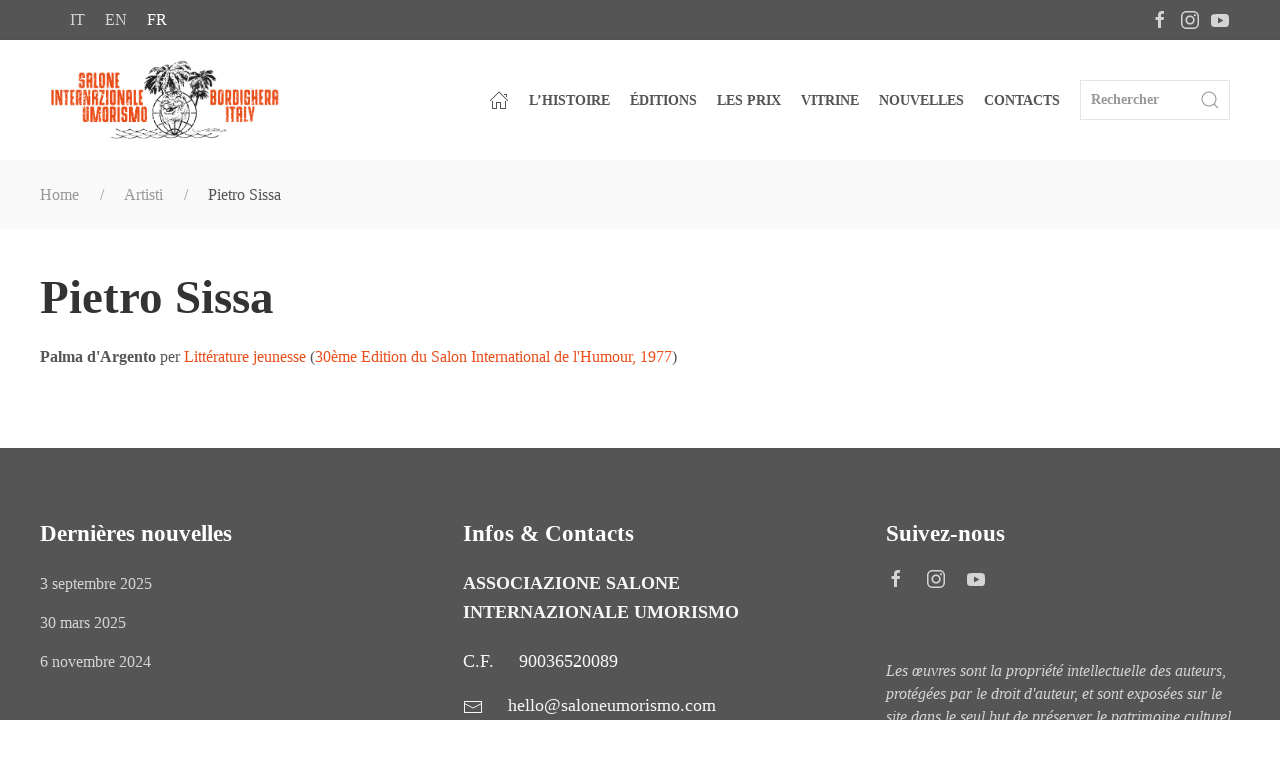

--- FILE ---
content_type: text/html; charset=UTF-8
request_url: https://www.saloneumorismo.com/fr/artisti/pietro-sissa
body_size: 6918
content:
<!DOCTYPE html>
<html lang="fr">

<head>
	<script src='https://acconsento.click/script.js' id='acconsento-script' data-key='EiizLGaI6yLezqt6L4gWZgZohQim9At5nbPySnnZ'></script>
<!-- Global site tag (gtag.js) - Google Analytics -->
<script async src="https://www.googletagmanager.com/gtag/js?id=G-DPRVKDB7VZ"></script>
<script>
window.dataLayer = window.dataLayer || [];

function gtag() {
  dataLayer.push(arguments);
}
gtag('js', new Date());

gtag('config', 'G-DPRVKDB7VZ');
</script>

<meta charset="utf-8">
<meta name="viewport" content="width=device-width, initial-scale=1">
<title>Pietro Sissa | Artisti | Salone Internazionale dell'Umorismo</title>
<meta name="description" content="" />
<link rel="canonical" href="https://www.saloneumorismo.com/fr/artisti/pietro-sissa" />
<link rel="alternate" hreflang="it" href="https://www.saloneumorismo.com/it/artisti/pietro-sissa" />
<link rel="alternate" hreflang="en" href="https://www.saloneumorismo.com/en/artisti/pietro-sissa" />
<link rel="alternate" hreflang="fr" href="https://www.saloneumorismo.com/fr/artisti/pietro-sissa" />
<base href="https://www.saloneumorismo.com" />

<link rel="preconnect" href="https://fonts.googleapis.com">
<link rel="preconnect" href="https://fonts.gstatic.com" crossorigin>
<link href="https://fonts.googleapis.com/css2?family=Baskervville:ital@0;1&family=Libre+Baskerville:ital,wght@0,400;0,700;1,400&display=swap" rel="stylesheet">

<!-- UIkit JS -->
	<script src="https://cdn.jsdelivr.net/npm/uikit@3.9.4/dist/js/uikit.min.js"></script>
	<script src="https://cdn.jsdelivr.net/npm/uikit@3.9.4/dist/js/uikit-icons.min.js"></script><!-- UIkit CSS -->
<!--<link rel="stylesheet" href="https://cdn.jsdelivr.net/npm/uikit@3.6.9/dist/css/uikit.min.css" />-->
<link rel="stylesheet" href="css/uikit.css" />
<!--<link rel="stylesheet" href="css/paper.css" />-->
<link rel="stylesheet" href="css/style170523.css" />
<link rel="apple-touch-icon" sizes="180x180" href="/favicon/apple-touch-icon.png">
<link rel="icon" type="image/png" sizes="32x32" href="/favicon/favicon-32x32.png">
<link rel="icon" type="image/png" sizes="16x16" href="/favicon/favicon-16x16.png">
<link rel="manifest" href="/favicon/site.webmanifest">
<link rel="mask-icon" href="/favicon/safari-pinned-tab.svg" color="#777777">
<link rel="shortcut icon" href="/favicon/favicon.ico">
<meta name="msapplication-TileColor" content="#00aba9">
<meta name="msapplication-config" content="/favicon/browserconfig.xml">
<meta name="theme-color" content="#ffffff">

<meta name="facebook-domain-verification" content="km0w8qnck08a5ijpgkkdvkaynfvh9s" />
<!-- Meta Pixel Code -->
<script>
! function(f, b, e, v, n, t, s) {
  if (f.fbq) return;
  n = f.fbq = function() {
  n.callMethod ?
    n.callMethod.apply(n, arguments) : n.queue.push(arguments)
  };
  if (!f._fbq) f._fbq = n;
  n.push = n;
  n.loaded = !0;
  n.version = '2.0';
  n.queue = [];
  t = b.createElement(e);
  t.async = !0;
  t.src = v;
  s = b.getElementsByTagName(e)[0];
  s.parentNode.insertBefore(t, s)
}(window, document, 'script',
  'https://connect.facebook.net/en_US/fbevents.js');
fbq('init', '297886805756042');
fbq('track', 'PageView');
</script>
<noscript><img height="1" width="1" style="display:none" src="https://www.facebook.com/tr?id=297886805756042&ev=PageView&noscript=1" /></noscript>
<!-- End Meta Pixel Code -->

<script src="https://code.jquery.com/jquery-3.6.0.min.js" integrity="sha256-/xUj+3OJU5yExlq6GSYGSHk7tPXikynS7ogEvDej/m4=" crossorigin="anonymous"></script><meta property="og:type" content="article">
<meta property="og:title" content="Pietro Sissa">
<meta property="og:url" content="https://www.saloneumorismo.com/fr/artisti/pietro-sissa">
<meta property="og:image" content="https://www.saloneumorismo.com/files/">
<meta property="og:description" content="">
<meta property="article:author" content="Salone Internazionale dell'Umorismo">
<meta property="article:section" content="https://www.facebook.com/saloneumorismo">


</head>

<body>
	<section class=" uk-section-secondary uk-text-small  my-top-bar">
	<div class="uk-container uk-container-large ">
		<div class="uk-child-width-1-2 uk-text-left@m uk-flex uk-flex-middle" uk-grid>
			<div>
				<ul class="uk-margin-small-left uk-subnav ">
					<li ><a href="https://www.saloneumorismo.com/it/artisti/pietro-sissa">it</a></li>
<li ><a href="https://www.saloneumorismo.com/en/artisti/pietro-sissa">en</a></li>
<li class="uk-active"><a href="https://www.saloneumorismo.com/fr/artisti/pietro-sissa">fr</a></li>
				</ul>
			</div>
			<div>
				<ul class="uk-iconnav uk-flex-right uk-margin-small-right">
					<li> <a href="https://www.facebook.com/saloneumorismo" target="_black" uk-icon="icon: facebook"></a> </li><li> <a href="https://www.instagram.com/saloneumorismo/" target="_black" uk-icon="icon: instagram"></a> </li><li> <a href="https://www.youtube.com/channel/UCRBSfvkjzBr-qthd8ejeurQ" target="_black" uk-icon="icon: youtube"></a> </li>				</ul>

			</div>
		</div>
	</div>
</section>

<section class="uk-section uk-box-shadow-small uk-section-default uk-section-xsmall " uk-sticky>
	<div class="uk-container uk-container-large " id="navbar">
		<nav class="uk-navbar-container uk-navbar-transparent " uk-navbar="dropbar: true">
			<div class="uk-navbar-left">
				<a href="/fr" class="uk-navbar-item uk-logo " href="#"><img src="files/logo7.svg" width="231" height="80" class="uk-position-relative" alt="Salone Internazionale dell'Umorismo"></a>
			</div>
			<div class="uk-navbar-right uk-visible@l">

				<ul class="uk-navbar-nav">
					<li ><a href="/fr" uk-icon="icon: home"></a></li>
				</ul>


				

				<div class="uk-navbar-item uk-hidden">
					<div><a href="/fr/salone-umorismo-2023-mare" class="uk-button uk-button-primary">Édition 2023</a></div>
				</div>


				<ul class="uk-navbar-nav">


					<li ><a href="/fr/storia">L’histoire</a></li>

					<li >
						<a href="/fr/eventi">Éditions</a>

					</li>

											<li ><a href="/fr/premi">Les Prix</a>
						</li>
										<li >
						<a href="/fr/vetrina">Vitrine</a>
					</li>
					<!--	<li ><a href="/fr/dicono-di-noi">A Propos</a></li> -->
					<li ><a href="/fr/news">Nouvelles</a></li>
					<li ><a href="/fr/contatti">Contacts</a></li>
				</ul>
				<div class="uk-navbar-item">
					<form class="uk-search uk-search-default  uk-width-small" method="get" action="/fr/cerca" id="searchForm">
						<a class="uk-search-icon-flip" id="submitBtn" uk-search-icon></a>
						<input class="uk-search-input" type="search" placeholder="Rechercher" name="q">
					</form>
				</div>
			</div>
			<div class="uk-navbar-right uk-hidden@l">
				<a class="uk-navbar-toggle  uk-margin-small-right" uk-icon="icon: menu; ratio: 1.75" uk-toggle="#offcanvas-flip"></a>
			</div>



	</div>

</section>
<script>
	$(document).ready(function() {
		$("#submitBtn").click(function() {
			$("#searchForm").submit(); // Submit the form
		});
	});
</script>


<div id="offcanvas-flip" uk-offcanvas="flip: true; overlay: true;">
	<div class="uk-offcanvas-bar main-bar ">

		<button class="uk-offcanvas-close" type="button" uk-close></button>
		<div class=" uk-margin-top ">
			<h4>Menù</h4>
		</div>
		<div class="uk-hidden"><a href="/fr/salone-umorismo-2023-mare" class="uk-button uk-button-primary uk-width-1-1 uk-margin-medium-bottom">Édition 2023</a></div>
		<ul class="uk-nav uk-nav-default mobilenavbar uk-nav-parent-icon" uk-nav>
			<li ><a href="#">Accueil</a></li>
			


			<li ><a href="/fr/storia">L’histoire</a></li>
			<li ><a href="#" uk-toggle="target: .toggle-editions; animation: uk-animation-slide-right; queued: true; duration: 500">Éditions</a></li>
							<li ><a href="#" uk-toggle="target: .toggle-awards; animation: uk-animation-slide-right; queued: true; duration: 500">Les Prix</a></li>
						<li ><a href="/fr/vetrina">Vitrine</a></li>

			<!--	<li ><a href="/fr/dicono-di-noi">A Propos</a></li> -->
			<li ><a href="/fr/news">Nouvelles</a></li>
			<li ><a href="/fr/contatti">Contacts</a></li>
			<li ><a href="/fr/cerca">Rechercher</a></li>


		</ul>



		<div class=" uk-background-secondary  toggle-editions uk-position-top" hidden style="padding:20px 40px">

			<a href="" uk-toggle="target: .toggle-editions; animation: uk-animation-slide-right; queued: true; duration: 500" uk-icon="chevron-right" class="uk-float-left "></a>
			<div class=" uk-margin-large-top ">
				<h4>Éditions</h4>
			</div>
			<ul class="uk-nav uk-nav-default uk-column-1-3 mobilenavbar">
									<li><a href="fr/2024-1-2">2024</a></li>
									<li><a href="fr/2023-53e-edition-du-salon-international-de-l-humour">2023</a></li>
									<li><a href="fr/2022-la-retrospettiva">2022</a></li>
									<li><a href="fr/1999-52e-edition-du-salon-international-de-l-humour">1999</a></li>
									<li><a href="fr/1998-51e-edition-du-salon-international-de-l-humour">1998</a></li>
									<li><a href="fr/1997-50e-edition-du-salon-international-de-l-humour">1997</a></li>
									<li><a href="fr/1996-49eme-edition-du-salon-international-de-l-humour">1996</a></li>
									<li><a href="fr/1995-48eme-edition-du-salon-international-de-l-humour">1995</a></li>
									<li><a href="fr/1994-47eme-edition-du-salon-international-de-l-humour">1994</a></li>
									<li><a href="fr/1993-46eme-edition-du-salon-international-de-l-humour">1993</a></li>
									<li><a href="fr/1992-45e-edition-du-salon-international-de-l-humour">1992</a></li>
									<li><a href="fr/1991-44eme-edition-du-salon-international-de-l-humour">1991</a></li>
									<li><a href="fr/1990-43e-edition-du-salon-international-de-l-humour">1990</a></li>
									<li><a href="fr/1989-42e-edition-du-salon-international-de-l-humour">1989</a></li>
									<li><a href="fr/1988-41e-edition-du-salon-international-de-l-humour">1988</a></li>
									<li><a href="fr/1987-40eme-edition-du-salon-international-de-l-humour">1987</a></li>
									<li><a href="fr/1986-39eme-edition-du-salon-international-de-l-humour">1986</a></li>
									<li><a href="fr/1985-38eme-edition-du-salon-international-de-l-humour">1985</a></li>
									<li><a href="fr/1984-37eme-edition-du-salon-international-de-l-humour">1984</a></li>
									<li><a href="fr/1983-36eme-edition-du-salon-international-de-l-humour">1983</a></li>
									<li><a href="fr/1982-35e-edition-du-salon-international-de-l-humour">1982</a></li>
									<li><a href="fr/1981-34eme-edition-du-salon-international-de-l-humour">1981</a></li>
									<li><a href="fr/1980-33e-edition-du-salon-international-de-l-humour">1980</a></li>
									<li><a href="fr/1979-32eme-edition-du-salon-international-de-l-humour">1979</a></li>
									<li><a href="fr/1978-31eme-edition-du-salon-international-de-l-humour">1978</a></li>
									<li><a href="fr/1977-30eme-edition-du-salon-international-de-l-humour">1977</a></li>
									<li><a href="fr/1976-29eme-edition-du-salon-international-de-l-humour">1976</a></li>
									<li><a href="fr/1975-28eme-edition-du-salon-international-de-l-humour">1975</a></li>
									<li><a href="fr/1974-27eme-edition-du-salon-international-de-l-humour">1974</a></li>
									<li><a href="fr/1973-26eme-edition-du-salon-international-de-l-humour">1973</a></li>
									<li><a href="fr/1972-25eme-edition-du-salon-international-de-l-humour">1972</a></li>
									<li><a href="fr/1971-24eme-edition-du-salon-international-de-l-humour">1971</a></li>
									<li><a href="fr/1970-23e-edition-du-salon-international-de-l-humour">1970</a></li>
									<li><a href="fr/1969-22eme-edition-du-salon-international-de-l-humour">1969</a></li>
									<li><a href="fr/1968-21e-edition-du-salon-international-de-l-humour">1968</a></li>
									<li><a href="fr/1967-20eme-edition-du-salon-international-de-l-humour">1967</a></li>
									<li><a href="fr/1966-19eme-edition-du-salon-international-de-l-humour">1966</a></li>
									<li><a href="fr/1965-18eme-edition-du-salon-international-de-l-humour">1965</a></li>
									<li><a href="fr/1964-17eme-edition-du-salon-international-de-l-humour">1964</a></li>
									<li><a href="fr/1963-16eme-edition-du-salon-international-de-l-humour">1963</a></li>
									<li><a href="fr/1962-15eme-edition-du-salon-international-de-l-humour">1962</a></li>
									<li><a href="fr/1961-14eme-edition-du-salon-international-de-l-humour">1961</a></li>
									<li><a href="fr/1960-13eme-edition-du-salon-international-de-l-humour">1960</a></li>
									<li><a href="fr/1959-12eme-edition-du-salon-international-de-l-humour">1959</a></li>
									<li><a href="fr/1958-1">1958</a></li>
									<li><a href="fr/1947-le-salon-international-de-l-humour-est-ne">1947</a></li>
							</ul>

		</div>
		<div class=" uk-background-secondary   toggle-awards uk-position-top" hidden style="padding:20px 40px">

			<a href="" uk-toggle="target: .toggle-awards; animation: uk-animation-slide-right; queued: true; duration: 500" uk-icon="chevron-right" class="uk-float-left "></a>
			<div class=" uk-margin-large-top">
				<h4>Les Prix</h4>
			</div>
			<ul class="uk-nav uk-nav-default mobilenavbar">
									<li><a href="fr/premi/disegno-umoristico">Dessin humoristique</a></li>
									<li><a href="fr/premi/letteratura-umoristica">Littérature humoristique</a></li>
									<li><a href="fr/premi/disegno-umoristico-a-tema-fisso">Dessin humoristique à thème fixe</a></li>
									<li><a href="fr/premi/letteratura-illustrata">Littérature illustrée/ Graphic novel</a></li>
									<li><a href="fr/premi/letteratura-per-ragazzi">Littérature jeunesse</a></li>
									<li><a href="fr/premi/letteratura-pezzo-inedito">Littérature - Pièce inédite</a></li>
									<li><a href="fr/premi/humor-comics">Bande Dessinée / Humor Comics</a></li>
									<li><a href="fr/premi/premio-consiglio-d-europa">Prix ​​du Conseil de l'Europe</a></li>
									<li><a href="fr/premi/premio-presidenza-della-repubblica">Prix ​​de la Présidence de la République</a></li>
									<li><a href="fr/premi/prix-de-la-ville-de-bordighera">Prix ​​de la ville de Bordighera</a></li>
									<li><a href="fr/premi/rama-di-palma-d-oro">Rama de Palme d'Or</a></li>
									<li><a href="fr/premi/prix-bela-magiarge">Prix Bela Magiargè</a></li>
									<li><a href="fr/premi/prix-erminio-macario-une-vie-pour-l-humour">Prix ​​Erminio Macario, une vie pour l'humour</a></li>
									<li><a href="fr/premi/prix-special-du-jury">Prix ​​spécial du jury</a></li>
									<li><a href="fr/premi/prix-peynet-soa">Prix Peynet - SOA</a></li>
									<li><a href="fr/premi/mention-d-honneur">Mention d'Honneur</a></li>
									<li><a href="fr/premi/io-c-ero-i-was-there-j-y-etais">Io c'ero; I was there; J'y ètais</a></li>
									<li><a href="fr/premi/1"></a></li>
							</ul>


		</div>



	</div>

</div>	<section class="uk-section uk-section-xsmall uk-background-muted">
		<div class="uk-container uk-container-large">
			<ul class="uk-breadcrumb">
				<li><a href="https://www.saloneumorismo.com/fr">Home</a></li>
<li><a href="/fr/artisti">Artisti</a></li>
<li><span>Pietro Sissa</span></li>
			</ul>
		</div>
	</section>
	<section class="uk-section uk-section-small">
		<div class="uk-container uk-container-large">

			<div class="uk-panel">
								<h1 class="uk-margin-remove-top">Pietro Sissa</h1>
				
				<ul class="uk-list uk-text-small uk-margin-medium-bottom">
										<li>
						<strong>Palma d'Argento</strong> per <a href="fr/premi/letteratura-per-ragazzi">Littérature jeunesse</a> (<a href="fr/1977-30eme-edition-du-salon-international-de-l-humour">30ème Edition du Salon International de l'Humour, 1977</a>)
					</li>
									</ul>

								<p class="uk-text-uppercase"></p>
				
			</div>

		</div>
	</section>
			<div class=" uk-background-secondary">
	<section class="uk-section uk-section-secondary uk-padding-remove-bottom ">
		<div class="uk-container uk-container-large">

			<div class=" uk-child-width-1-3@m uk-grid-large " uk-grid>



				<div>
					<h5 class="uk-h4">Dernières nouvelles</h5>
										<a href="https://www.saloneumorismo.com/fr/news/2025/09/03/2-1" class="uk-margin-small-bottom  uk-link-toggle uk-display-block"><span class="uk-text-small uk-text-muted">3 septembre 2025</span><br></a>
										<a href="https://www.saloneumorismo.com/fr/news/2025/03/30/2" class="uk-margin-small-bottom  uk-link-toggle uk-display-block"><span class="uk-text-small uk-text-muted">30 mars 2025</span><br></a>
										<a href="https://www.saloneumorismo.com/fr/news/2024/11/06/-1" class="uk-margin-small-bottom  uk-link-toggle uk-display-block"><span class="uk-text-small uk-text-muted">6 novembre 2024</span><br></a>
									</div>
				<div>
					<h5 class="uk-h4">Infos & Contacts</h5>
					<p class="uk-text-bold">ASSOCIAZIONE SALONE INTERNAZIONALE UMORISMO</p>

										<div class="uk-grid-small" uk-grid>
						<div class="uk-width-auto"><span class="uk-margin-small-right">C.F.</span></div>
						<div class="uk-width-expand">90036520089</div>
					</div>
					
										<div class="uk-grid-small" uk-grid>
						<div class="uk-width-auto"><span uk-icon="icon: mail;" class="uk-margin-small-right"></span></div>
						<div class="uk-width-expand">hello@saloneumorismo.com</div>
					</div>
					<div class="uk-grid-small" uk-grid>
						<div class="uk-width-auto"><span uk-icon="icon: location;" class="uk-margin-small-right"></span></div>
						<div class="uk-width-expand">Via Conca Verde 12<br>
							18012 Bordighera, (IM)
						</div>

					</div>


				</div>

				<div class="uk-inline">
					<h5 class="uk-h4">Suivez-nous</h5>
					<ul class="uk-subnav uk-margin-top uk-text-emphasis">
						<li> <a href="https://www.facebook.com/saloneumorismo" target="_black" uk-icon="icon: facebook"></a> </li><li> <a href="https://www.instagram.com/saloneumorismo/" target="_black" uk-icon="icon: instagram"></a> </li><li> <a href="https://www.youtube.com/channel/UCRBSfvkjzBr-qthd8ejeurQ" target="_black" uk-icon="icon: youtube"></a> </li>					</ul>
					<div class="uk-text-muted uk-text-small uk-margin-large-top uk-text-italic">
						<p>Les &oelig;uvres sont la propri&eacute;t&eacute; intellectuelle des auteurs, prot&eacute;g&eacute;es par le droit d'auteur, et sont expos&eacute;es sur le site dans le seul but de pr&eacute;server le patrimoine culturel du "Salone".</p>					</div>
					<a href="#" class="uk-icon-button uk-position-bottom-right" uk-totop uk-scroll></a>
				</div>
			</div>
		</div>
	</section>

	<hr style="opacity:15%">
	<section class="uk-section uk-section-secondary uk-section-xsmall  ">
	<div class="uk-container uk-container-large">
	<div class="uk-child-width-1-2@m uk-margin-bottom text-xsmall uk-text-uppercase" uk-grid>

				<div>
					<a href="https://acconsento.click/informative/htmlpage/2503/fr" target="_blank">Privacy Policy</a> | <a href="https://acconsento.click/cookies/htmlpage/fr/2503" target="_blank">Cookie Policy</a> | <a onclick="document.getElementById('acconsento-lock').click()">Privacy Control Panel</a>
				</div>


				<div class="uk-text-right@m">
					<a uk-toggle="target: #ringraziamenti">Ringraziamenti</a> <!-- | <a uk-toggle="target: #credits">Credits</a> -->
				</div>
			</div>


		</div>



	</section>
</div>


<div id="ringraziamenti" class="uk-modal-container" uk-modal>
	<div class="uk-modal-dialog uk-modal-body">
		<button class="uk-modal-close-default" type="button" uk-close></button>
		<center><img src="files/logo6.png" width="248" height="80" alt="Salone Internazionale dell'Umorismo"></center>
		<p>L'&eacute;v&eacute;nement n'aurait pas pu durer plus de cinquante ans sans l'apport de nombreux "volontaires" et "pr&eacute;ceptes" qui ont apport&eacute; l'enthousiasme et l'envie de faire quelque soit la t&acirc;che re&ccedil;ue, avec des d&eacute;calages du XIXe si&egrave;cle ! Du choix des dessins, &agrave; la pr&eacute;paration des panneaux (toujours les m&ecirc;mes chaque ann&eacute;e), &agrave; ​​l'affichage avec diff&eacute;rentes &eacute;pingles des centaines de dessins jusqu'&agrave; la pr&eacute;sence sur sc&egrave;ne.</p>
<p>Nous tenons donc &agrave; remercier, sans ordre absolu mais &agrave; parts &eacute;gales, tous ceux qui nous viennent &agrave; l'esprit, en nous excusant s'il nous en manque, mais nous sommes pr&ecirc;ts &agrave; y rem&eacute;dier !</p>
<p>Sponsors : Agnesi, Olio Calvi, Olio Carli, Pallanca, Martini &amp; Rossi, Atkinsons, Seat - Pagine Gialle, Fiat, Citizen, La Stampa, Radio Montecarlo, etc.</p>
<p>Les activit&eacute;s d'h&eacute;bergement, Chez Louis, Bar GP, La Vecchia, Mino du Re Dolceacqua, Terme di Pigna, Ristorante Cacciatori Imperia, Hotel Michelin,</p>
<p>Pr&eacute;sentateurs : Luisella Berrino, Cesare Viazzi, Roberto Basso (Rama di Palma d'Oro 1985)</p>
<p>Les employ&eacute;s de l'Office autonome du tourisme et de la municipalit&eacute; de Bordighera</p>	</div>
</div>

<div id="credits" uk-modal>
	<div class="uk-modal-dialog uk-modal-body">
		<button class="uk-modal-close-default" type="button" uk-close></button>

	</div>
</div></body>

</html>